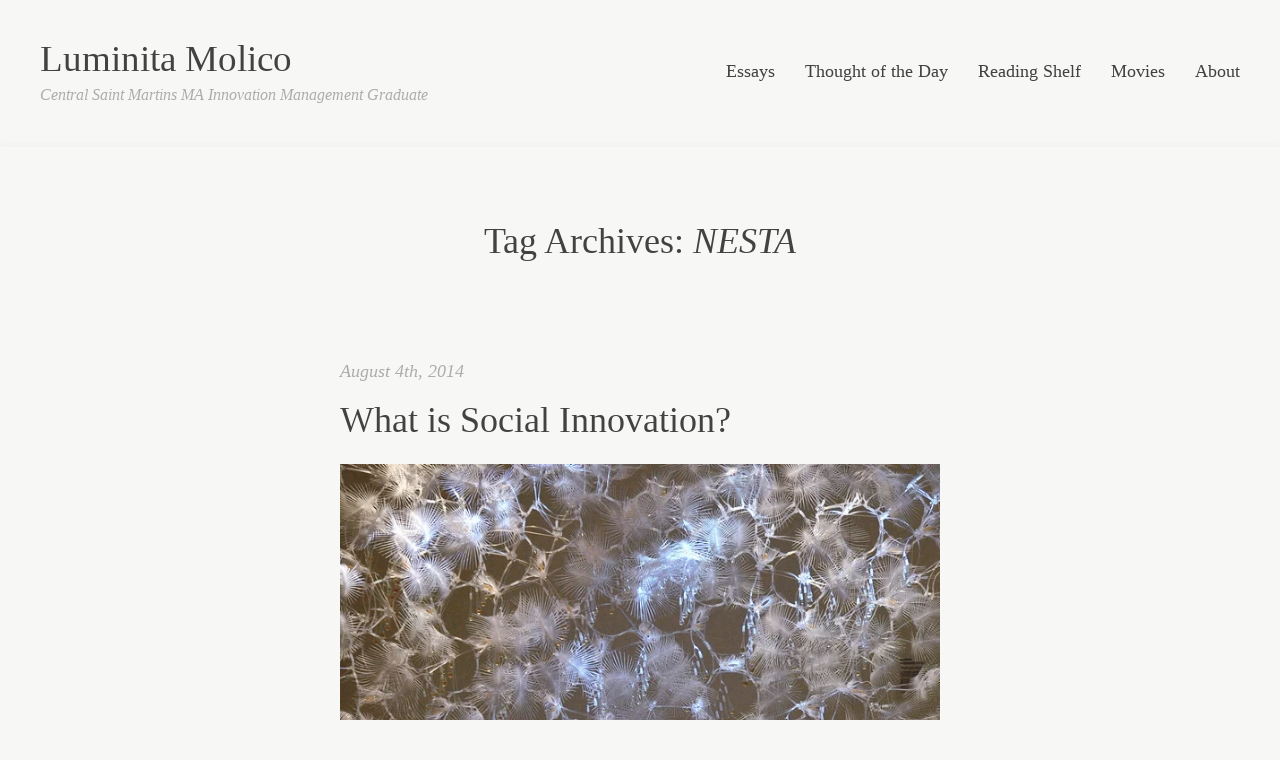

--- FILE ---
content_type: text/html; charset=UTF-8
request_url: https://luminitamolico.net/tag/nesta/
body_size: 14656
content:
<!DOCTYPE html><html lang="en-US"><head><script data-no-optimize="1">var litespeed_docref=sessionStorage.getItem("litespeed_docref");litespeed_docref&&(Object.defineProperty(document,"referrer",{get:function(){return litespeed_docref}}),sessionStorage.removeItem("litespeed_docref"));</script> <meta charset="UTF-8" /><meta name="viewport" content="width=device-width" /><title>NESTA | Luminita Molico</title><link rel="profile" href="http://gmpg.org/xfn/11" /><link rel="pingback" href="https://luminitamolico.net/xmlrpc.php" /><!--[if lt IE 9]> <script src="https://luminitamolico.net/wp-content/themes/readly/js/html5.js" type="text/javascript"></script> <![endif]--><meta name='robots' content='max-image-preview:large' /><link rel="alternate" type="application/rss+xml" title="Luminita Molico &raquo; Feed" href="https://luminitamolico.net/feed/" /><link rel="alternate" type="application/rss+xml" title="Luminita Molico &raquo; Comments Feed" href="https://luminitamolico.net/comments/feed/" /><link rel="alternate" type="application/rss+xml" title="Luminita Molico &raquo; NESTA Tag Feed" href="https://luminitamolico.net/tag/nesta/feed/" /><style id='wp-img-auto-sizes-contain-inline-css' type='text/css'>img:is([sizes=auto i],[sizes^="auto," i]){contain-intrinsic-size:3000px 1500px}
/*# sourceURL=wp-img-auto-sizes-contain-inline-css */</style><style id="litespeed-ccss">ul{box-sizing:border-box}.entry-content{counter-reset:footnotes}:root{--wp--preset--font-size--normal:16px;--wp--preset--font-size--huge:42px}:root{--wp--preset--aspect-ratio--square:1;--wp--preset--aspect-ratio--4-3:4/3;--wp--preset--aspect-ratio--3-4:3/4;--wp--preset--aspect-ratio--3-2:3/2;--wp--preset--aspect-ratio--2-3:2/3;--wp--preset--aspect-ratio--16-9:16/9;--wp--preset--aspect-ratio--9-16:9/16;--wp--preset--color--black:#000;--wp--preset--color--cyan-bluish-gray:#abb8c3;--wp--preset--color--white:#fff;--wp--preset--color--pale-pink:#f78da7;--wp--preset--color--vivid-red:#cf2e2e;--wp--preset--color--luminous-vivid-orange:#ff6900;--wp--preset--color--luminous-vivid-amber:#fcb900;--wp--preset--color--light-green-cyan:#7bdcb5;--wp--preset--color--vivid-green-cyan:#00d084;--wp--preset--color--pale-cyan-blue:#8ed1fc;--wp--preset--color--vivid-cyan-blue:#0693e3;--wp--preset--color--vivid-purple:#9b51e0;--wp--preset--gradient--vivid-cyan-blue-to-vivid-purple:linear-gradient(135deg,rgba(6,147,227,1) 0%,#9b51e0 100%);--wp--preset--gradient--light-green-cyan-to-vivid-green-cyan:linear-gradient(135deg,#7adcb4 0%,#00d082 100%);--wp--preset--gradient--luminous-vivid-amber-to-luminous-vivid-orange:linear-gradient(135deg,rgba(252,185,0,1) 0%,rgba(255,105,0,1) 100%);--wp--preset--gradient--luminous-vivid-orange-to-vivid-red:linear-gradient(135deg,rgba(255,105,0,1) 0%,#cf2e2e 100%);--wp--preset--gradient--very-light-gray-to-cyan-bluish-gray:linear-gradient(135deg,#eee 0%,#a9b8c3 100%);--wp--preset--gradient--cool-to-warm-spectrum:linear-gradient(135deg,#4aeadc 0%,#9778d1 20%,#cf2aba 40%,#ee2c82 60%,#fb6962 80%,#fef84c 100%);--wp--preset--gradient--blush-light-purple:linear-gradient(135deg,#ffceec 0%,#9896f0 100%);--wp--preset--gradient--blush-bordeaux:linear-gradient(135deg,#fecda5 0%,#fe2d2d 50%,#6b003e 100%);--wp--preset--gradient--luminous-dusk:linear-gradient(135deg,#ffcb70 0%,#c751c0 50%,#4158d0 100%);--wp--preset--gradient--pale-ocean:linear-gradient(135deg,#fff5cb 0%,#b6e3d4 50%,#33a7b5 100%);--wp--preset--gradient--electric-grass:linear-gradient(135deg,#caf880 0%,#71ce7e 100%);--wp--preset--gradient--midnight:linear-gradient(135deg,#020381 0%,#2874fc 100%);--wp--preset--font-size--small:13px;--wp--preset--font-size--medium:20px;--wp--preset--font-size--large:36px;--wp--preset--font-size--x-large:42px;--wp--preset--spacing--20:.44rem;--wp--preset--spacing--30:.67rem;--wp--preset--spacing--40:1rem;--wp--preset--spacing--50:1.5rem;--wp--preset--spacing--60:2.25rem;--wp--preset--spacing--70:3.38rem;--wp--preset--spacing--80:5.06rem;--wp--preset--shadow--natural:6px 6px 9px rgba(0,0,0,.2);--wp--preset--shadow--deep:12px 12px 50px rgba(0,0,0,.4);--wp--preset--shadow--sharp:6px 6px 0px rgba(0,0,0,.2);--wp--preset--shadow--outlined:6px 6px 0px -3px rgba(255,255,255,1),6px 6px rgba(0,0,0,1);--wp--preset--shadow--crisp:6px 6px 0px rgba(0,0,0,1)}html,body,div,span,h1,h2,p,a,ul,li,label{border:0;font-family:inherit;font-size:100%;font-style:inherit;font-weight:inherit;margin:0;outline:0;padding:0;vertical-align:baseline}html{font-size:62.5%;overflow-y:scroll;-webkit-text-size-adjust:100%;-ms-text-size-adjust:100%}body,input,#page,#masthead{background:#f7f7f5}article,header,hgroup,nav,section{display:block}ul{list-style:none}a img{border:0}body,input{color:#424242;font-family:'Libre Baskerville',Baskerville,'Book Antiqua',Georgia,Times,serif;font-size:18px;font-size:1.8rem;line-height:1.69em;-webkit-font-smoothing:antialiased}h1,h2{clear:both}p{margin-bottom:1.5em}ul{margin:0 0 1.5em 3em}ul{list-style:disc}input{font-size:100%;margin:0;outline:none;vertical-align:baseline;*vertical-align:middle}input{line-height:normal;*overflow:visible}input[type=submit]{-webkit-appearance:button}input::-moz-focus-inner{border:0;padding:0}a{text-decoration:none}#masthead a,.entry-title a{color:#424242}.entry-meta a{color:#adadae}#masthead hgroup h1 a{font-size:37px;font-size:3.7rem;line-height:1em}.assistive-text{clip:rect(1px 1px 1px 1px);clip:rect(1px,1px,1px,1px);position:absolute!important;top:0;right:0}[class*=content]:before,[class*=content]:after,[class*=site]:before,[class*=site]:after{content:'';display:table}[class*=content]:after,[class*=site]:after{clear:both}#site-navigation{display:table-cell;padding:22px 40px 0 0;vertical-align:top}#site-navigation-wrapper{float:right}#site-navigation ul{list-style:none;margin:0;padding-left:0}#site-navigation-wrapper2>div>ul>li{float:left;position:relative;margin-left:30px;line-height:1em;padding-bottom:1em}#site-navigation a{display:block}#site-navigation-wrapper2>div>ul>li>a{position:relative;padding-bottom:.3em}.menu-toggle{display:none}.entry-meta{color:#adadae;font-style:italic}.entry-header{margin-bottom:1.2em;word-wrap:break-word}.entry-header .entry-meta{margin-bottom:.6em}.page-header{padding:0 2em 2em}.entry-title,.page-title{font-size:36px;font-size:3.6rem;line-height:1.28em}.page-title{margin-bottom:1em;text-align:center}.page-title span{font-style:italic}.entry-content{word-wrap:break-word}.entry-content img{max-width:100%}.entry-content img,img[class*=align],img[class*=wp-image-]{height:auto}.entry-content img{max-width:100%;width:auto}#searchsubmit{display:none}#page{width:100%;padding:70px 0}#main{width:auto;padding:0 160px;margin:0 auto;max-width:680px}#masthead{width:100%;padding:40px 0;display:table;border-bottom:1px solid #f8f8f7;-moz-box-shadow:inset 0 -10px 10px -10px #ededeb;-webkit-box-shadow:inset 0 -10px 10px -10px #ededeb;box-shadow:inset 0 -10px 10px -10px #ededeb}#header-wrapper{display:table-row}#masthead hgroup{display:table-cell;vertical-align:top;padding:0 40px}#masthead hgroup .site-description{font-size:16px;font-size:1.6rem;line-height:1.5em;font-style:italic;color:#adadae;margin-top:3px}#content>article{padding:20px 40px}@media only screen and (max-width:999px){#masthead{display:block;padding-bottom:20px}#header-wrapper{display:table;width:100%}#masthead hgroup{display:table-row;padding:0}#hgroup-wrapper{display:table-cell;padding:0 40px}#site-navigation{display:table-row;padding:0}#site-navigation-wrapper{float:none;display:table-cell;padding:24px 40px 0 10px}#site-navigation{float:none}#main{padding:0 40px}#page{padding-bottom:35px}}@media only screen and (max-width:640px){body{font-size:18px;font-size:1.8rem;line-height:1.5em}#main{min-width:320px;padding:0;margin:0;max-width:none}#page{padding:40px 0}.entry-header .entry-meta{margin-bottom:.5em}.entry-title,.page-title{font-size:28px;font-size:2.8rem;line-height:1.22em}#masthead{padding:0}#masthead hgroup{margin-left:0;display:table-footer-group}#hgroup-wrapper{display:table-row;padding:0}#hgroup-wrapper2{display:table-cell;padding:30px 20px}#site-navigation-wrapper{display:table-row;padding:0}#site-navigation-wrapper2{display:table-cell}#site-navigation{display:table-header-group}.menu-toggle{display:block;background:#424242;padding:0 0 0 20px;color:#fff;font-style:italic;font-size:18px;font-size:1.8rem;line-height:3.25em;text-shadow:none}.menu-toggle span{float:right;padding-right:20px;font-style:normal;font-family:readly;font-size:25px;font-size:2.5rem}#site-navigation{padding:0}#site-navigation-wrapper2>div>ul{display:block;list-style:none;padding:0;margin:0;border-top:1px solid #383837;text-shadow:none;overflow:hidden;max-height:0}#site-navigation-wrapper2>div>ul>li{float:none;position:static;padding:0;margin:0;background:#424242}#site-navigation-wrapper2>div>ul>li a{display:block;padding:0 0 0 20px;color:#fff;border-bottom:1px solid #383837;font-style:italic;font-size:18px;font-size:1.8rem;line-height:2.25em}#content>article{padding:20px}}a{color:#d33}html{position:relative;min-height:100%}</style><link rel="preload" data-asynced="1" data-optimized="2" as="style" onload="this.onload=null;this.rel='stylesheet'" href="https://luminitamolico.net/wp-content/litespeed/ucss/c95c6bf67f36deb18e206225dc9019a0.css?ver=00370" /><script data-optimized="1" type="litespeed/javascript" data-src="https://luminitamolico.net/wp-content/plugins/litespeed-cache/assets/js/css_async.min.js"></script> <style id='global-styles-inline-css' type='text/css'>:root{--wp--preset--aspect-ratio--square: 1;--wp--preset--aspect-ratio--4-3: 4/3;--wp--preset--aspect-ratio--3-4: 3/4;--wp--preset--aspect-ratio--3-2: 3/2;--wp--preset--aspect-ratio--2-3: 2/3;--wp--preset--aspect-ratio--16-9: 16/9;--wp--preset--aspect-ratio--9-16: 9/16;--wp--preset--color--black: #000000;--wp--preset--color--cyan-bluish-gray: #abb8c3;--wp--preset--color--white: #ffffff;--wp--preset--color--pale-pink: #f78da7;--wp--preset--color--vivid-red: #cf2e2e;--wp--preset--color--luminous-vivid-orange: #ff6900;--wp--preset--color--luminous-vivid-amber: #fcb900;--wp--preset--color--light-green-cyan: #7bdcb5;--wp--preset--color--vivid-green-cyan: #00d084;--wp--preset--color--pale-cyan-blue: #8ed1fc;--wp--preset--color--vivid-cyan-blue: #0693e3;--wp--preset--color--vivid-purple: #9b51e0;--wp--preset--gradient--vivid-cyan-blue-to-vivid-purple: linear-gradient(135deg,rgb(6,147,227) 0%,rgb(155,81,224) 100%);--wp--preset--gradient--light-green-cyan-to-vivid-green-cyan: linear-gradient(135deg,rgb(122,220,180) 0%,rgb(0,208,130) 100%);--wp--preset--gradient--luminous-vivid-amber-to-luminous-vivid-orange: linear-gradient(135deg,rgb(252,185,0) 0%,rgb(255,105,0) 100%);--wp--preset--gradient--luminous-vivid-orange-to-vivid-red: linear-gradient(135deg,rgb(255,105,0) 0%,rgb(207,46,46) 100%);--wp--preset--gradient--very-light-gray-to-cyan-bluish-gray: linear-gradient(135deg,rgb(238,238,238) 0%,rgb(169,184,195) 100%);--wp--preset--gradient--cool-to-warm-spectrum: linear-gradient(135deg,rgb(74,234,220) 0%,rgb(151,120,209) 20%,rgb(207,42,186) 40%,rgb(238,44,130) 60%,rgb(251,105,98) 80%,rgb(254,248,76) 100%);--wp--preset--gradient--blush-light-purple: linear-gradient(135deg,rgb(255,206,236) 0%,rgb(152,150,240) 100%);--wp--preset--gradient--blush-bordeaux: linear-gradient(135deg,rgb(254,205,165) 0%,rgb(254,45,45) 50%,rgb(107,0,62) 100%);--wp--preset--gradient--luminous-dusk: linear-gradient(135deg,rgb(255,203,112) 0%,rgb(199,81,192) 50%,rgb(65,88,208) 100%);--wp--preset--gradient--pale-ocean: linear-gradient(135deg,rgb(255,245,203) 0%,rgb(182,227,212) 50%,rgb(51,167,181) 100%);--wp--preset--gradient--electric-grass: linear-gradient(135deg,rgb(202,248,128) 0%,rgb(113,206,126) 100%);--wp--preset--gradient--midnight: linear-gradient(135deg,rgb(2,3,129) 0%,rgb(40,116,252) 100%);--wp--preset--font-size--small: 13px;--wp--preset--font-size--medium: 20px;--wp--preset--font-size--large: 36px;--wp--preset--font-size--x-large: 42px;--wp--preset--spacing--20: 0.44rem;--wp--preset--spacing--30: 0.67rem;--wp--preset--spacing--40: 1rem;--wp--preset--spacing--50: 1.5rem;--wp--preset--spacing--60: 2.25rem;--wp--preset--spacing--70: 3.38rem;--wp--preset--spacing--80: 5.06rem;--wp--preset--shadow--natural: 6px 6px 9px rgba(0, 0, 0, 0.2);--wp--preset--shadow--deep: 12px 12px 50px rgba(0, 0, 0, 0.4);--wp--preset--shadow--sharp: 6px 6px 0px rgba(0, 0, 0, 0.2);--wp--preset--shadow--outlined: 6px 6px 0px -3px rgb(255, 255, 255), 6px 6px rgb(0, 0, 0);--wp--preset--shadow--crisp: 6px 6px 0px rgb(0, 0, 0);}:where(.is-layout-flex){gap: 0.5em;}:where(.is-layout-grid){gap: 0.5em;}body .is-layout-flex{display: flex;}.is-layout-flex{flex-wrap: wrap;align-items: center;}.is-layout-flex > :is(*, div){margin: 0;}body .is-layout-grid{display: grid;}.is-layout-grid > :is(*, div){margin: 0;}:where(.wp-block-columns.is-layout-flex){gap: 2em;}:where(.wp-block-columns.is-layout-grid){gap: 2em;}:where(.wp-block-post-template.is-layout-flex){gap: 1.25em;}:where(.wp-block-post-template.is-layout-grid){gap: 1.25em;}.has-black-color{color: var(--wp--preset--color--black) !important;}.has-cyan-bluish-gray-color{color: var(--wp--preset--color--cyan-bluish-gray) !important;}.has-white-color{color: var(--wp--preset--color--white) !important;}.has-pale-pink-color{color: var(--wp--preset--color--pale-pink) !important;}.has-vivid-red-color{color: var(--wp--preset--color--vivid-red) !important;}.has-luminous-vivid-orange-color{color: var(--wp--preset--color--luminous-vivid-orange) !important;}.has-luminous-vivid-amber-color{color: var(--wp--preset--color--luminous-vivid-amber) !important;}.has-light-green-cyan-color{color: var(--wp--preset--color--light-green-cyan) !important;}.has-vivid-green-cyan-color{color: var(--wp--preset--color--vivid-green-cyan) !important;}.has-pale-cyan-blue-color{color: var(--wp--preset--color--pale-cyan-blue) !important;}.has-vivid-cyan-blue-color{color: var(--wp--preset--color--vivid-cyan-blue) !important;}.has-vivid-purple-color{color: var(--wp--preset--color--vivid-purple) !important;}.has-black-background-color{background-color: var(--wp--preset--color--black) !important;}.has-cyan-bluish-gray-background-color{background-color: var(--wp--preset--color--cyan-bluish-gray) !important;}.has-white-background-color{background-color: var(--wp--preset--color--white) !important;}.has-pale-pink-background-color{background-color: var(--wp--preset--color--pale-pink) !important;}.has-vivid-red-background-color{background-color: var(--wp--preset--color--vivid-red) !important;}.has-luminous-vivid-orange-background-color{background-color: var(--wp--preset--color--luminous-vivid-orange) !important;}.has-luminous-vivid-amber-background-color{background-color: var(--wp--preset--color--luminous-vivid-amber) !important;}.has-light-green-cyan-background-color{background-color: var(--wp--preset--color--light-green-cyan) !important;}.has-vivid-green-cyan-background-color{background-color: var(--wp--preset--color--vivid-green-cyan) !important;}.has-pale-cyan-blue-background-color{background-color: var(--wp--preset--color--pale-cyan-blue) !important;}.has-vivid-cyan-blue-background-color{background-color: var(--wp--preset--color--vivid-cyan-blue) !important;}.has-vivid-purple-background-color{background-color: var(--wp--preset--color--vivid-purple) !important;}.has-black-border-color{border-color: var(--wp--preset--color--black) !important;}.has-cyan-bluish-gray-border-color{border-color: var(--wp--preset--color--cyan-bluish-gray) !important;}.has-white-border-color{border-color: var(--wp--preset--color--white) !important;}.has-pale-pink-border-color{border-color: var(--wp--preset--color--pale-pink) !important;}.has-vivid-red-border-color{border-color: var(--wp--preset--color--vivid-red) !important;}.has-luminous-vivid-orange-border-color{border-color: var(--wp--preset--color--luminous-vivid-orange) !important;}.has-luminous-vivid-amber-border-color{border-color: var(--wp--preset--color--luminous-vivid-amber) !important;}.has-light-green-cyan-border-color{border-color: var(--wp--preset--color--light-green-cyan) !important;}.has-vivid-green-cyan-border-color{border-color: var(--wp--preset--color--vivid-green-cyan) !important;}.has-pale-cyan-blue-border-color{border-color: var(--wp--preset--color--pale-cyan-blue) !important;}.has-vivid-cyan-blue-border-color{border-color: var(--wp--preset--color--vivid-cyan-blue) !important;}.has-vivid-purple-border-color{border-color: var(--wp--preset--color--vivid-purple) !important;}.has-vivid-cyan-blue-to-vivid-purple-gradient-background{background: var(--wp--preset--gradient--vivid-cyan-blue-to-vivid-purple) !important;}.has-light-green-cyan-to-vivid-green-cyan-gradient-background{background: var(--wp--preset--gradient--light-green-cyan-to-vivid-green-cyan) !important;}.has-luminous-vivid-amber-to-luminous-vivid-orange-gradient-background{background: var(--wp--preset--gradient--luminous-vivid-amber-to-luminous-vivid-orange) !important;}.has-luminous-vivid-orange-to-vivid-red-gradient-background{background: var(--wp--preset--gradient--luminous-vivid-orange-to-vivid-red) !important;}.has-very-light-gray-to-cyan-bluish-gray-gradient-background{background: var(--wp--preset--gradient--very-light-gray-to-cyan-bluish-gray) !important;}.has-cool-to-warm-spectrum-gradient-background{background: var(--wp--preset--gradient--cool-to-warm-spectrum) !important;}.has-blush-light-purple-gradient-background{background: var(--wp--preset--gradient--blush-light-purple) !important;}.has-blush-bordeaux-gradient-background{background: var(--wp--preset--gradient--blush-bordeaux) !important;}.has-luminous-dusk-gradient-background{background: var(--wp--preset--gradient--luminous-dusk) !important;}.has-pale-ocean-gradient-background{background: var(--wp--preset--gradient--pale-ocean) !important;}.has-electric-grass-gradient-background{background: var(--wp--preset--gradient--electric-grass) !important;}.has-midnight-gradient-background{background: var(--wp--preset--gradient--midnight) !important;}.has-small-font-size{font-size: var(--wp--preset--font-size--small) !important;}.has-medium-font-size{font-size: var(--wp--preset--font-size--medium) !important;}.has-large-font-size{font-size: var(--wp--preset--font-size--large) !important;}.has-x-large-font-size{font-size: var(--wp--preset--font-size--x-large) !important;}
/*# sourceURL=global-styles-inline-css */</style><style id='classic-theme-styles-inline-css' type='text/css'>/*! This file is auto-generated */
.wp-block-button__link{color:#fff;background-color:#32373c;border-radius:9999px;box-shadow:none;text-decoration:none;padding:calc(.667em + 2px) calc(1.333em + 2px);font-size:1.125em}.wp-block-file__button{background:#32373c;color:#fff;text-decoration:none}
/*# sourceURL=/wp-includes/css/classic-themes.min.css */</style><style id='readly-style-inline-css' type='text/css'>.gallery .gallery-item {
	max-width: 150px;
}
/*# sourceURL=readly-style-inline-css */</style> <script type="litespeed/javascript" data-src="https://luminitamolico.net/wp-includes/js/jquery/jquery.min.js" id="jquery-core-js"></script> <link rel="https://api.w.org/" href="https://luminitamolico.net/wp-json/" /><link rel="alternate" title="JSON" type="application/json" href="https://luminitamolico.net/wp-json/wp/v2/tags/51" /><link rel="EditURI" type="application/rsd+xml" title="RSD" href="https://luminitamolico.net/xmlrpc.php?rsd" /><meta name="generator" content="WordPress 6.9" />
 <script>var sc_project=9743700;
			var sc_security="e8c1f9e1";
			var sc_invisible=1;</script> <script type="text/javascript" src="https://www.statcounter.com/counter/counter.js" async></script> <noscript><div class="statcounter"><a title="web analytics" href="https://statcounter.com/"><img class="statcounter" src="https://c.statcounter.com/9743700/0/e8c1f9e1/1/" alt="web analytics" /></a></div></noscript>
<style type="text/css" id="custom-background-css">a {
	color: #dd3333;
}
.entry-content a {
	-webkit-transition: border-bottom-color 0.2s linear;
	-moz-transition: border-bottom-color 0.2s linear;
	-o-transition: border-bottom-color 0.2s linear;
	transition: border-bottom-color 0.2s linear;
}
.entry-content a:hover {
	border-bottom-color: #dd3333;
}
#masthead .site-title a, #site-navigation a, .sub-menu a, #nav-below a, .entry-title a, #image-navigation a {
	-webkit-transition: color 0.2s linear;
	-moz-transition: color 0.2s linear;
	-o-transition: color 0.2s linear;
	transition: color 0.2s linear;
}
#masthead .site-title a:hover, #nav-below a:hover, .entry-title a:hover, #image-navigation a:hover {
	color: #dd3333;
}
#s, #commentform input[type="text"], #commentform textarea, .password_protected, #social a, a.more-link {
	-webkit-transition: background-color 0.2s linear;
	-moz-transition: background-color 0.2s linear;
	-o-transition: background-color 0.2s linear;
	transition: background-color 0.2s linear;
}
a.more-link span {
	-webkit-transition: border-left-color 0.2s linear;
	-moz-transition: border-left-color 0.2s linear;
	-o-transition: border-left-color 0.2s linear;
	transition: border-left-color 0.2s linear;
}
#s:focus, #commentform input[type="text"]:focus, #commentform textarea:focus, .password_protected:focus {
	background-color: #fff;
}
#social a:hover {
	background-color: #dd3333;
}
a.more-link:hover {
	background-color: #dd3333;
}
a.more-link:hover span {
	border-left-color: #dd3333;
}
.entry-meta a, footer .site-info a, #comments a, .link_post_p a {
	-webkit-transition: color 0.2s linear, border-bottom-color 0.2s linear;
	-moz-transition: color 0.2s linear, border-bottom-color 0.2s linear;
	-o-transition: color 0.2s linear, border-bottom-color 0.2s linear;
	transition: color 0.2s linear, border-bottom-color 0.2s linear;
}
.entry-meta a:hover, footer .site-info a:hover, #comments a:hover, #comments a#cancel-comment-reply-link:hover, .link_post_p a:hover {
	color: #dd3333;
	border-bottom-color: #dd3333;
}
@media only screen and (min-width : 641px) {
	#site-navigation a:hover, .sub-menu a:hover {
		color: #dd3333;
	}
}
html {
	position: relative;
	min-height: 100%;
}
.hentry .mejs-controls .mejs-time-rail .mejs-time-current {
	background: #dd3333;
}</style> <script type="text/javascript">var hover_color = "#dd3333";</script><style type="text/css">.recentcomments a{display:inline !important;padding:0 !important;margin:0 !important;}</style></head><body class="archive tag tag-nesta tag-51 wp-theme-readly"><header id="masthead" class="site-header" role="banner"><div id="header-wrapper"><hgroup><div id="hgroup-wrapper"><div id="hgroup-wrapper2"><h1 class="site-title"><a href="https://luminitamolico.net/" title="Luminita Molico" rel="home">Luminita Molico</a></h1><h2 class="site-description">Central Saint Martins MA Innovation Management Graduate</h2></div></div></hgroup><nav id="site-navigation" class="navigation-main" role="navigation"><div id="site-navigation-wrapper"><div id="site-navigation-wrapper2"><h1 class="menu-toggle">Menu<span>m</span></h1><div class="assistive-text skip-link"><a href="#content" title="Skip to content">Skip to content</a></div><div class="menu-menu-1-container"><ul id="menu-menu-1" class="menu"><li id="menu-item-54" class="menu-item menu-item-type-taxonomy menu-item-object-category menu-item-54"><a href="https://luminitamolico.net/category/essays/">Essays</a></li><li id="menu-item-184" class="menu-item menu-item-type-taxonomy menu-item-object-category menu-item-184"><a href="https://luminitamolico.net/category/thought-of-the-day/">Thought of the Day</a></li><li id="menu-item-135" class="menu-item menu-item-type-post_type menu-item-object-page menu-item-135"><a href="https://luminitamolico.net/reading-shelf/">Reading Shelf</a></li><li id="menu-item-72" class="menu-item menu-item-type-taxonomy menu-item-object-category menu-item-72"><a href="https://luminitamolico.net/category/movies/">Movies</a></li><li id="menu-item-28" class="menu-item menu-item-type-post_type menu-item-object-page menu-item-28"><a href="https://luminitamolico.net/about/">About</a></li></ul></div></div></div></nav></div></header><div id="page" class="hfeed site"><div id="main" class="site-main"><section id="primary" class="content-area"><div id="content" class="site-content" role="main"><header class="page-header"><h1 class="page-title">
Tag Archives: <span>NESTA</span></h1></header><article id="post-185" class="post-185 post type-post status-publish format-standard hentry category-essays tag-inequality tag-innovation-management tag-nesta tag-social-fragmentation tag-social-innovation tag-wicked-problems"><header class="entry-header"><div class="entry-meta">
<a href="https://luminitamolico.net/what_is_socialinnovation/" title="10:30 am" rel="bookmark"><time class="entry-date" datetime="August 4th, 2014">August 4th, 2014</time></a></div><h1 class="entry-title">
<a href="https://luminitamolico.net/what_is_socialinnovation/" title="Permalink to What is Social Innovation?" rel="bookmark">What is Social Innovation?</a></h1></header><div class="entry-content"><div id="attachment_193" style="width: 680px" class="wp-caption aligncenter"><a href="http://luminitamolico.net/wp-content/uploads/2014/08/Screen-shot-2013-05-28-at-10.19.51-PM.png"><img data-lazyloaded="1" src="[data-uri]" fetchpriority="high" decoding="async" aria-describedby="caption-attachment-193" class="size-full wp-image-193" data-src="http://luminitamolico.net/wp-content/uploads/2014/08/Screen-shot-2013-05-28-at-10.19.51-PM.png.webp" alt="Cloud Brocade by Philip Beesley Arhitect Inc.—http://philipbeesleyarchitect.com/sculptures/1114-1214_Cloud-Brocade/index.php " width="670" height="437" data-srcset="https://luminitamolico.net/wp-content/uploads/2014/08/Screen-shot-2013-05-28-at-10.19.51-PM.png.webp 670w, https://luminitamolico.net/wp-content/uploads/2014/08/Screen-shot-2013-05-28-at-10.19.51-PM-300x195.png.webp 300w" data-sizes="(max-width: 670px) 100vw, 670px" /></a><p id="caption-attachment-193" class="wp-caption-text">Cloud Brocade by Philip Beesley Arhitect Inc.—http://philipbeesleyarchitect.com/sculptures/1114-1214_Cloud-Brocade/index.php</p></div><p><em>This is an excerpt from the &#8216;Self-Positioning Essay&#8217; written in May-June 2014 for <a title="CSM" href="http://www.arts.ac.uk/csm/" target="_blank">Central Saint Martins</a>, <a title="MAIM" href="http://mainnovationmanagement.co.uk/" target="_blank">MA Innovation Management course</a>.</em></p><p>According to Nicholls &amp; Murdock (2012 p. 35) there are various definitions for social innovation in the literature review, including <a title="Stanford University" href="http://www.stanford.edu/" target="_blank">Stanford University</a> (Phills Jr., Deiglmeier &amp; Miller, 2008), <a title="OECD" href="http://www.oecd.org/" target="_blank">OECD</a> and <a title="NESTA" href="http://www.nesta.org.uk/" target="_blank">NESTA</a> (Bacon et al., January 2008) most of them describing it as a field related to ideas, products, services, for the public good.</p><p> <a href="https://luminitamolico.net/what_is_socialinnovation/#more-185" class="more-link">Read More<span></span></a></p></div><div class="article-separator">j j j</div></article></div></section><div id="secondary" class="widget-area" role="complementary"><aside id="search" class="widget widget_search"><form method="get" id="searchform" class="searchform" action="https://luminitamolico.net/" role="search">
<label for="s" class="assistive-text">Search</label>
<input type="search" class="field" name="s" value="" id="s" placeholder="Search &hellip;" />
<input type="submit" class="submit" id="searchsubmit" value="Search" /></form></aside></div></div></div><footer id="colophon" class="site-footer" role="contentinfo"><div id="footer-wrapper"><div class="site-info"><div id="site-info-wrapper"><div id="site-info-wrapper2">
&#169; Copyright 2014 <a href="https://luminitamolico.net/">Luminita Molico</a>. Powered By <a href="http://wordpress.org/" title="A Semantic Personal Publishing Platform" rel="generator">WordPress</a>.
<br />
Designed & Crafted by <a href="http://wpshower.com/">Wpshower</a>.</div></div></div></div></footer> <script type="speculationrules">{"prefetch":[{"source":"document","where":{"and":[{"href_matches":"/*"},{"not":{"href_matches":["/wp-*.php","/wp-admin/*","/wp-content/uploads/*","/wp-content/*","/wp-content/plugins/*","/wp-content/themes/readly/*","/*\\?(.+)"]}},{"not":{"selector_matches":"a[rel~=\"nofollow\"]"}},{"not":{"selector_matches":".no-prefetch, .no-prefetch a"}}]},"eagerness":"conservative"}]}</script> <script id="mediaelement-core-js-before" type="litespeed/javascript">var mejsL10n={"language":"en","strings":{"mejs.download-file":"Download File","mejs.install-flash":"You are using a browser that does not have Flash player enabled or installed. Please turn on your Flash player plugin or download the latest version from https://get.adobe.com/flashplayer/","mejs.fullscreen":"Fullscreen","mejs.play":"Play","mejs.pause":"Pause","mejs.time-slider":"Time Slider","mejs.time-help-text":"Use Left/Right Arrow keys to advance one second, Up/Down arrows to advance ten seconds.","mejs.live-broadcast":"Live Broadcast","mejs.volume-help-text":"Use Up/Down Arrow keys to increase or decrease volume.","mejs.unmute":"Unmute","mejs.mute":"Mute","mejs.volume-slider":"Volume Slider","mejs.video-player":"Video Player","mejs.audio-player":"Audio Player","mejs.captions-subtitles":"Captions/Subtitles","mejs.captions-chapters":"Chapters","mejs.none":"None","mejs.afrikaans":"Afrikaans","mejs.albanian":"Albanian","mejs.arabic":"Arabic","mejs.belarusian":"Belarusian","mejs.bulgarian":"Bulgarian","mejs.catalan":"Catalan","mejs.chinese":"Chinese","mejs.chinese-simplified":"Chinese (Simplified)","mejs.chinese-traditional":"Chinese (Traditional)","mejs.croatian":"Croatian","mejs.czech":"Czech","mejs.danish":"Danish","mejs.dutch":"Dutch","mejs.english":"English","mejs.estonian":"Estonian","mejs.filipino":"Filipino","mejs.finnish":"Finnish","mejs.french":"French","mejs.galician":"Galician","mejs.german":"German","mejs.greek":"Greek","mejs.haitian-creole":"Haitian Creole","mejs.hebrew":"Hebrew","mejs.hindi":"Hindi","mejs.hungarian":"Hungarian","mejs.icelandic":"Icelandic","mejs.indonesian":"Indonesian","mejs.irish":"Irish","mejs.italian":"Italian","mejs.japanese":"Japanese","mejs.korean":"Korean","mejs.latvian":"Latvian","mejs.lithuanian":"Lithuanian","mejs.macedonian":"Macedonian","mejs.malay":"Malay","mejs.maltese":"Maltese","mejs.norwegian":"Norwegian","mejs.persian":"Persian","mejs.polish":"Polish","mejs.portuguese":"Portuguese","mejs.romanian":"Romanian","mejs.russian":"Russian","mejs.serbian":"Serbian","mejs.slovak":"Slovak","mejs.slovenian":"Slovenian","mejs.spanish":"Spanish","mejs.swahili":"Swahili","mejs.swedish":"Swedish","mejs.tagalog":"Tagalog","mejs.thai":"Thai","mejs.turkish":"Turkish","mejs.ukrainian":"Ukrainian","mejs.vietnamese":"Vietnamese","mejs.welsh":"Welsh","mejs.yiddish":"Yiddish"}}</script> <script id="mediaelement-js-extra" type="litespeed/javascript">var _wpmejsSettings={"pluginPath":"/wp-includes/js/mediaelement/","classPrefix":"mejs-","stretching":"responsive","audioShortcodeLibrary":"mediaelement","videoShortcodeLibrary":"mediaelement"}</script> <script data-no-optimize="1">window.lazyLoadOptions=Object.assign({},{threshold:300},window.lazyLoadOptions||{});!function(t,e){"object"==typeof exports&&"undefined"!=typeof module?module.exports=e():"function"==typeof define&&define.amd?define(e):(t="undefined"!=typeof globalThis?globalThis:t||self).LazyLoad=e()}(this,function(){"use strict";function e(){return(e=Object.assign||function(t){for(var e=1;e<arguments.length;e++){var n,a=arguments[e];for(n in a)Object.prototype.hasOwnProperty.call(a,n)&&(t[n]=a[n])}return t}).apply(this,arguments)}function o(t){return e({},at,t)}function l(t,e){return t.getAttribute(gt+e)}function c(t){return l(t,vt)}function s(t,e){return function(t,e,n){e=gt+e;null!==n?t.setAttribute(e,n):t.removeAttribute(e)}(t,vt,e)}function i(t){return s(t,null),0}function r(t){return null===c(t)}function u(t){return c(t)===_t}function d(t,e,n,a){t&&(void 0===a?void 0===n?t(e):t(e,n):t(e,n,a))}function f(t,e){et?t.classList.add(e):t.className+=(t.className?" ":"")+e}function _(t,e){et?t.classList.remove(e):t.className=t.className.replace(new RegExp("(^|\\s+)"+e+"(\\s+|$)")," ").replace(/^\s+/,"").replace(/\s+$/,"")}function g(t){return t.llTempImage}function v(t,e){!e||(e=e._observer)&&e.unobserve(t)}function b(t,e){t&&(t.loadingCount+=e)}function p(t,e){t&&(t.toLoadCount=e)}function n(t){for(var e,n=[],a=0;e=t.children[a];a+=1)"SOURCE"===e.tagName&&n.push(e);return n}function h(t,e){(t=t.parentNode)&&"PICTURE"===t.tagName&&n(t).forEach(e)}function a(t,e){n(t).forEach(e)}function m(t){return!!t[lt]}function E(t){return t[lt]}function I(t){return delete t[lt]}function y(e,t){var n;m(e)||(n={},t.forEach(function(t){n[t]=e.getAttribute(t)}),e[lt]=n)}function L(a,t){var o;m(a)&&(o=E(a),t.forEach(function(t){var e,n;e=a,(t=o[n=t])?e.setAttribute(n,t):e.removeAttribute(n)}))}function k(t,e,n){f(t,e.class_loading),s(t,st),n&&(b(n,1),d(e.callback_loading,t,n))}function A(t,e,n){n&&t.setAttribute(e,n)}function O(t,e){A(t,rt,l(t,e.data_sizes)),A(t,it,l(t,e.data_srcset)),A(t,ot,l(t,e.data_src))}function w(t,e,n){var a=l(t,e.data_bg_multi),o=l(t,e.data_bg_multi_hidpi);(a=nt&&o?o:a)&&(t.style.backgroundImage=a,n=n,f(t=t,(e=e).class_applied),s(t,dt),n&&(e.unobserve_completed&&v(t,e),d(e.callback_applied,t,n)))}function x(t,e){!e||0<e.loadingCount||0<e.toLoadCount||d(t.callback_finish,e)}function M(t,e,n){t.addEventListener(e,n),t.llEvLisnrs[e]=n}function N(t){return!!t.llEvLisnrs}function z(t){if(N(t)){var e,n,a=t.llEvLisnrs;for(e in a){var o=a[e];n=e,o=o,t.removeEventListener(n,o)}delete t.llEvLisnrs}}function C(t,e,n){var a;delete t.llTempImage,b(n,-1),(a=n)&&--a.toLoadCount,_(t,e.class_loading),e.unobserve_completed&&v(t,n)}function R(i,r,c){var l=g(i)||i;N(l)||function(t,e,n){N(t)||(t.llEvLisnrs={});var a="VIDEO"===t.tagName?"loadeddata":"load";M(t,a,e),M(t,"error",n)}(l,function(t){var e,n,a,o;n=r,a=c,o=u(e=i),C(e,n,a),f(e,n.class_loaded),s(e,ut),d(n.callback_loaded,e,a),o||x(n,a),z(l)},function(t){var e,n,a,o;n=r,a=c,o=u(e=i),C(e,n,a),f(e,n.class_error),s(e,ft),d(n.callback_error,e,a),o||x(n,a),z(l)})}function T(t,e,n){var a,o,i,r,c;t.llTempImage=document.createElement("IMG"),R(t,e,n),m(c=t)||(c[lt]={backgroundImage:c.style.backgroundImage}),i=n,r=l(a=t,(o=e).data_bg),c=l(a,o.data_bg_hidpi),(r=nt&&c?c:r)&&(a.style.backgroundImage='url("'.concat(r,'")'),g(a).setAttribute(ot,r),k(a,o,i)),w(t,e,n)}function G(t,e,n){var a;R(t,e,n),a=e,e=n,(t=Et[(n=t).tagName])&&(t(n,a),k(n,a,e))}function D(t,e,n){var a;a=t,(-1<It.indexOf(a.tagName)?G:T)(t,e,n)}function S(t,e,n){var a;t.setAttribute("loading","lazy"),R(t,e,n),a=e,(e=Et[(n=t).tagName])&&e(n,a),s(t,_t)}function V(t){t.removeAttribute(ot),t.removeAttribute(it),t.removeAttribute(rt)}function j(t){h(t,function(t){L(t,mt)}),L(t,mt)}function F(t){var e;(e=yt[t.tagName])?e(t):m(e=t)&&(t=E(e),e.style.backgroundImage=t.backgroundImage)}function P(t,e){var n;F(t),n=e,r(e=t)||u(e)||(_(e,n.class_entered),_(e,n.class_exited),_(e,n.class_applied),_(e,n.class_loading),_(e,n.class_loaded),_(e,n.class_error)),i(t),I(t)}function U(t,e,n,a){var o;n.cancel_on_exit&&(c(t)!==st||"IMG"===t.tagName&&(z(t),h(o=t,function(t){V(t)}),V(o),j(t),_(t,n.class_loading),b(a,-1),i(t),d(n.callback_cancel,t,e,a)))}function $(t,e,n,a){var o,i,r=(i=t,0<=bt.indexOf(c(i)));s(t,"entered"),f(t,n.class_entered),_(t,n.class_exited),o=t,i=a,n.unobserve_entered&&v(o,i),d(n.callback_enter,t,e,a),r||D(t,n,a)}function q(t){return t.use_native&&"loading"in HTMLImageElement.prototype}function H(t,o,i){t.forEach(function(t){return(a=t).isIntersecting||0<a.intersectionRatio?$(t.target,t,o,i):(e=t.target,n=t,a=o,t=i,void(r(e)||(f(e,a.class_exited),U(e,n,a,t),d(a.callback_exit,e,n,t))));var e,n,a})}function B(e,n){var t;tt&&!q(e)&&(n._observer=new IntersectionObserver(function(t){H(t,e,n)},{root:(t=e).container===document?null:t.container,rootMargin:t.thresholds||t.threshold+"px"}))}function J(t){return Array.prototype.slice.call(t)}function K(t){return t.container.querySelectorAll(t.elements_selector)}function Q(t){return c(t)===ft}function W(t,e){return e=t||K(e),J(e).filter(r)}function X(e,t){var n;(n=K(e),J(n).filter(Q)).forEach(function(t){_(t,e.class_error),i(t)}),t.update()}function t(t,e){var n,a,t=o(t);this._settings=t,this.loadingCount=0,B(t,this),n=t,a=this,Y&&window.addEventListener("online",function(){X(n,a)}),this.update(e)}var Y="undefined"!=typeof window,Z=Y&&!("onscroll"in window)||"undefined"!=typeof navigator&&/(gle|ing|ro)bot|crawl|spider/i.test(navigator.userAgent),tt=Y&&"IntersectionObserver"in window,et=Y&&"classList"in document.createElement("p"),nt=Y&&1<window.devicePixelRatio,at={elements_selector:".lazy",container:Z||Y?document:null,threshold:300,thresholds:null,data_src:"src",data_srcset:"srcset",data_sizes:"sizes",data_bg:"bg",data_bg_hidpi:"bg-hidpi",data_bg_multi:"bg-multi",data_bg_multi_hidpi:"bg-multi-hidpi",data_poster:"poster",class_applied:"applied",class_loading:"litespeed-loading",class_loaded:"litespeed-loaded",class_error:"error",class_entered:"entered",class_exited:"exited",unobserve_completed:!0,unobserve_entered:!1,cancel_on_exit:!0,callback_enter:null,callback_exit:null,callback_applied:null,callback_loading:null,callback_loaded:null,callback_error:null,callback_finish:null,callback_cancel:null,use_native:!1},ot="src",it="srcset",rt="sizes",ct="poster",lt="llOriginalAttrs",st="loading",ut="loaded",dt="applied",ft="error",_t="native",gt="data-",vt="ll-status",bt=[st,ut,dt,ft],pt=[ot],ht=[ot,ct],mt=[ot,it,rt],Et={IMG:function(t,e){h(t,function(t){y(t,mt),O(t,e)}),y(t,mt),O(t,e)},IFRAME:function(t,e){y(t,pt),A(t,ot,l(t,e.data_src))},VIDEO:function(t,e){a(t,function(t){y(t,pt),A(t,ot,l(t,e.data_src))}),y(t,ht),A(t,ct,l(t,e.data_poster)),A(t,ot,l(t,e.data_src)),t.load()}},It=["IMG","IFRAME","VIDEO"],yt={IMG:j,IFRAME:function(t){L(t,pt)},VIDEO:function(t){a(t,function(t){L(t,pt)}),L(t,ht),t.load()}},Lt=["IMG","IFRAME","VIDEO"];return t.prototype={update:function(t){var e,n,a,o=this._settings,i=W(t,o);{if(p(this,i.length),!Z&&tt)return q(o)?(e=o,n=this,i.forEach(function(t){-1!==Lt.indexOf(t.tagName)&&S(t,e,n)}),void p(n,0)):(t=this._observer,o=i,t.disconnect(),a=t,void o.forEach(function(t){a.observe(t)}));this.loadAll(i)}},destroy:function(){this._observer&&this._observer.disconnect(),K(this._settings).forEach(function(t){I(t)}),delete this._observer,delete this._settings,delete this.loadingCount,delete this.toLoadCount},loadAll:function(t){var e=this,n=this._settings;W(t,n).forEach(function(t){v(t,e),D(t,n,e)})},restoreAll:function(){var e=this._settings;K(e).forEach(function(t){P(t,e)})}},t.load=function(t,e){e=o(e);D(t,e)},t.resetStatus=function(t){i(t)},t}),function(t,e){"use strict";function n(){e.body.classList.add("litespeed_lazyloaded")}function a(){console.log("[LiteSpeed] Start Lazy Load"),o=new LazyLoad(Object.assign({},t.lazyLoadOptions||{},{elements_selector:"[data-lazyloaded]",callback_finish:n})),i=function(){o.update()},t.MutationObserver&&new MutationObserver(i).observe(e.documentElement,{childList:!0,subtree:!0,attributes:!0})}var o,i;t.addEventListener?t.addEventListener("load",a,!1):t.attachEvent("onload",a)}(window,document);</script><script data-no-optimize="1">window.litespeed_ui_events=window.litespeed_ui_events||["mouseover","click","keydown","wheel","touchmove","touchstart"];var urlCreator=window.URL||window.webkitURL;function litespeed_load_delayed_js_force(){console.log("[LiteSpeed] Start Load JS Delayed"),litespeed_ui_events.forEach(e=>{window.removeEventListener(e,litespeed_load_delayed_js_force,{passive:!0})}),document.querySelectorAll("iframe[data-litespeed-src]").forEach(e=>{e.setAttribute("src",e.getAttribute("data-litespeed-src"))}),"loading"==document.readyState?window.addEventListener("DOMContentLoaded",litespeed_load_delayed_js):litespeed_load_delayed_js()}litespeed_ui_events.forEach(e=>{window.addEventListener(e,litespeed_load_delayed_js_force,{passive:!0})});async function litespeed_load_delayed_js(){let t=[];for(var d in document.querySelectorAll('script[type="litespeed/javascript"]').forEach(e=>{t.push(e)}),t)await new Promise(e=>litespeed_load_one(t[d],e));document.dispatchEvent(new Event("DOMContentLiteSpeedLoaded")),window.dispatchEvent(new Event("DOMContentLiteSpeedLoaded"))}function litespeed_load_one(t,e){console.log("[LiteSpeed] Load ",t);var d=document.createElement("script");d.addEventListener("load",e),d.addEventListener("error",e),t.getAttributeNames().forEach(e=>{"type"!=e&&d.setAttribute("data-src"==e?"src":e,t.getAttribute(e))});let a=!(d.type="text/javascript");!d.src&&t.textContent&&(d.src=litespeed_inline2src(t.textContent),a=!0),t.after(d),t.remove(),a&&e()}function litespeed_inline2src(t){try{var d=urlCreator.createObjectURL(new Blob([t.replace(/^(?:<!--)?(.*?)(?:-->)?$/gm,"$1")],{type:"text/javascript"}))}catch(e){d="data:text/javascript;base64,"+btoa(t.replace(/^(?:<!--)?(.*?)(?:-->)?$/gm,"$1"))}return d}</script><script data-no-optimize="1">var litespeed_vary=document.cookie.replace(/(?:(?:^|.*;\s*)_lscache_vary\s*\=\s*([^;]*).*$)|^.*$/,"");litespeed_vary||fetch("/wp-content/plugins/litespeed-cache/guest.vary.php",{method:"POST",cache:"no-cache",redirect:"follow"}).then(e=>e.json()).then(e=>{console.log(e),e.hasOwnProperty("reload")&&"yes"==e.reload&&(sessionStorage.setItem("litespeed_docref",document.referrer),window.location.reload(!0))});</script><script data-optimized="1" type="litespeed/javascript" data-src="https://luminitamolico.net/wp-content/litespeed/js/669c3b399c144c75839bd7972c9c6501.js?ver=00370"></script></body></html>
<!-- Page optimized by LiteSpeed Cache @2026-01-22 05:20:43 -->

<!-- Page cached by LiteSpeed Cache 7.7 on 2026-01-22 05:20:43 -->
<!-- Guest Mode -->
<!-- QUIC.cloud CCSS loaded ✅ /ccss/fe67430da8ed5960227fc4bea4722619.css -->
<!-- QUIC.cloud UCSS loaded ✅ /ucss/c95c6bf67f36deb18e206225dc9019a0.css -->

--- FILE ---
content_type: text/css
request_url: https://luminitamolico.net/wp-content/litespeed/ucss/c95c6bf67f36deb18e206225dc9019a0.css?ver=00370
body_size: 2000
content:
:root :where(.wp-block-button.is-style-outline>.wp-block-button__link){border:2px solid;padding:.667em 1.333em}.wp-lightbox-container button:focus-visible{outline:3px auto #5a5a5a40;outline:3px auto -webkit-focus-ring-color;outline-offset:3px}.wp-lightbox-container button:not(:hover):not(:active):not(.has-background){background-color:#5a5a5a40;border:0}.wp-lightbox-overlay .close-button:not(:hover):not(:active):not(.has-background){background:0 0;border:0}ul{box-sizing:border-box}.entry-content{counter-reset:footnotes}:root{--wp--preset--font-size--normal:16px;--wp--preset--font-size--huge:42px}.aligncenter{clear:both;display:block;margin:0 auto}html :where(img[class*=wp-image-]){height:auto;max-width:100%}html{font-family:inherit;font-size:62.5%;overflow-y:scroll;-webkit-text-size-adjust:100%;-ms-text-size-adjust:100%}body,html{margin:0}a,div,form,h1,h2,label,li,span{font-style:inherit;margin:0}a,body,div,em,form,h1,h2,html,label,li,p,span,ul{border:0;font-weight:inherit;outline:0;padding:0;vertical-align:baseline}a,div,em,form,h1,h2,label,li,p,span,ul{font-family:inherit;font-size:100%}body,html,p,ul{font-style:inherit}em{margin:0}#colophon,#masthead,#page,body,input{background:#f7f7f5}article,aside,footer,header,hgroup,nav,section{display:block}ul{margin:0 0 1.5em 3em;list-style:disc}a:focus{outline:thin dotted}a:active,a:hover{outline:0}a img{border:0}body,input{color:#424242;font-family:"Libre Baskerville",Baskerville,"Book Antiqua",Georgia,Times,serif;font-size:18px;font-size:1.8rem;line-height:1.69em;-webkit-font-smoothing:antialiased}input{font-size:100%;margin:0;outline:0;vertical-align:baseline;*vertical-align:middle;line-height:normal;*overflow:visible}h1,h2{clear:both}p{margin:0 0 1.5em}.page-title span,em{font-style:italic}input[type=submit]{cursor:pointer;-webkit-appearance:button}input[type=search]{-webkit-appearance:textfield;-webkit-box-sizing:content-box;-moz-box-sizing:content-box;box-sizing:content-box;color:#666;border:1px solid #ccc;border-radius:3px;padding:3px}input[type=search]::-webkit-search-decoration{-webkit-appearance:none}input::-moz-focus-inner{border:0;padding:0}input[type=search]:focus{color:#111}@font-face{font-display:swap;font-family:readly;src:url(/wp-content/themes/readly/readly.ttf)}a{text-decoration:none}#masthead a,.entry-title a{color:#424242}.entry-meta a{color:#adadae}.entry-content>:last-child{margin-bottom:0}.site-info a{color:#adadae;border-bottom:1px solid #adadae}.entry-content a.more-link{display:block;width:107px;font-size:18px;font-size:1.8rem;line-height:40px;padding-left:10px;position:relative;background:#dcdcdb;color:#fff;text-shadow:none;border-bottom:none;border-top-left-radius:2px;border-bottom-left-radius:2px;margin-top:45px}a.more-link span{position:absolute;left:100%;top:0;height:0;width:0;font-size:18px;font-size:1.8rem;border:solid transparent;border-left-color:#dcdcdb;border-width:20px 0 20px 12px}#masthead hgroup h1 a{font-size:37px;font-size:3.7rem;line-height:1em}.assistive-text{clip:rect(1px 1px 1px 1px);clip:rect(1px,1px,1px,1px);position:absolute!important;top:0;right:0}[class*=content]:after,[class*=content]:before,[class*=site]:after,[class*=site]:before{content:"";display:table}[class*=content]:after,[class*=site]:after{clear:both}#site-navigation{display:table-cell;padding:22px 40px 0 0;vertical-align:top}#site-navigation-wrapper{float:right}#site-navigation ul{list-style:none;margin:0;padding-left:0}#site-navigation-wrapper2>div>ul>li{float:left;position:relative;margin-left:30px;line-height:1em;padding-bottom:1em}#site-navigation a{display:block}#site-navigation-wrapper2>div>ul>li>a{position:relative;padding-bottom:.3em}.menu-toggle{display:none;cursor:pointer}.article-separator{margin:3em 0;padding-top:40px;text-align:center;color:#dcdcdc;font-size:12px;font-size:1.2rem;font-style:normal;font-family:readly}.entry-meta{color:#adadae;font-style:italic}.entry-header{margin-bottom:1.2em;word-wrap:break-word}.entry-header .entry-meta{margin-bottom:.6em}.page-header{padding:0 2em 2em}.entry-title,.page-title{font-size:36px;font-size:3.6rem;line-height:1.28em}.page-title{margin-bottom:1em;text-align:center}.entry-content{word-wrap:break-word}.entry-content a{border-bottom:1px solid transparent}.entry-content img,img[class*=wp-image-]{height:auto}.entry-content img,img.size-full{max-width:100%;width:auto}.wp-caption{margin-bottom:1.5em;max-width:100%}.wp-caption img[class*=wp-image-]{display:block;margin:0;max-width:100%}#masthead hgroup .site-description,.wp-caption-text{font-size:16px;font-size:1.6rem;line-height:1.5em;font-style:italic;color:#adadae}.wp-caption-text{text-align:center}.wp-caption .wp-caption-text{margin:.8075em 0}#searchform{padding:0 11px;overflow:hidden}#s{width:100%;margin-left:-11px;font-family:Times,"Times New Roman",serif;-moz-box-shadow:inset 0 7px 7px -7px #dcdcdc;-webkit-box-shadow:inset 0 7px 7px -7px #dcdcdc;box-shadow:inset 0 7px 7px -7px #dcdcdc;padding:10px;font-style:italic;border:1px solid #dcdcdc;-webkit-appearance:none}#searchform{padding-right:1px}#s{padding-right:0}.widget{margin:0 0 1.5em}#searchsubmit{display:none}#page{width:100%;padding:70px 0}#main{width:auto;padding:0 160px;margin:0 auto;max-width:680px}#masthead{width:100%;padding:40px 0;display:table;border-bottom:1px solid #f8f8f7;-moz-box-shadow:inset 0-10px 10px -10px #ededeb;-webkit-box-shadow:inset 0-10px 10px -10px #ededeb;box-shadow:inset 0-10px 10px -10px #ededeb}#header-wrapper{display:table-row}#colophon .site-info,#masthead hgroup{display:table-cell;vertical-align:top;padding:0 40px}#masthead hgroup .site-description{margin-top:3px}#secondary{margin-top:4em}#colophon{position:absolute;bottom:0;visibility:hidden;width:100%;padding:35px 0;z-index:2;display:table;border-top:1px solid #f8f8f7;-moz-box-shadow:inset 0 10px 10px -10px #ededeb;-webkit-box-shadow:inset 0 10px 10px -10px #ededeb;box-shadow:inset 0 10px 10px -10px #ededeb}#footer-wrapper{display:table-row}#colophon .site-info{color:#adadae;font-size:18px;font-size:1.8rem}#content>article,#secondary{padding:20px 40px}@media only screen and (max-width:999px){#masthead{display:block;padding-bottom:20px}#header-wrapper{display:table;width:100%}#hgroup-wrapper{display:table-cell;padding:0 40px}#masthead hgroup,#site-navigation{display:table-row;padding:0}#site-navigation-wrapper{float:none;display:table-cell;padding:24px 40px 0 10px}#site-navigation{float:none}#main{padding:0 40px}#page{padding-bottom:35px}#secondary{padding:10px 20px;margin-top:2em}}@media only screen and (max-width:640px){body{line-height:1.5em}#main{min-width:320px;padding:0;margin:0;max-width:none}#page{padding:40px 0}.entry-header .entry-meta{margin-bottom:.5em}.entry-title,.page-title{font-size:28px;font-size:2.8rem;line-height:1.22em}a.more-link,a.more-link span,body{font-size:18px;font-size:1.8rem}#masthead{padding:0}#masthead hgroup{margin-left:0;display:table-footer-group}#hgroup-wrapper{display:table-row;padding:0}#hgroup-wrapper2{display:table-cell;padding:30px 20px}#site-navigation-wrapper{display:table-row;padding:0}#site-navigation-wrapper2{display:table-cell}#colophon{display:block}#footer-wrapper{display:table;width:100%}#colophon .site-info{display:table-footer-group;text-align:center}#site-info-wrapper{display:table-row}#site-info-wrapper2{display:table-cell;padding:0 20px}#site-navigation{display:table-header-group;padding:0}#site-navigation-wrapper2>div>ul>li a,.menu-toggle{display:block;padding:0 0 0 20px;color:#fff;font-style:italic;font-size:18px;font-size:1.8rem}.menu-toggle{background:#424242;line-height:3.25em;text-shadow:none}.menu-toggle span{float:right;padding-right:20px;font-style:normal;font-family:readly;font-size:25px;font-size:2.5rem}#site-navigation-wrapper2>div>ul{display:block;list-style:none;padding:0;margin:0;border-top:1px solid #383837;text-shadow:none;-webkit-transition:max-height .4s;overflow:hidden;max-height:0}#site-navigation-wrapper2>div>ul>li{float:none;position:static;padding:0;margin:0;background:#424242}#site-navigation-wrapper2>div>ul>li a{border-bottom:1px solid #383837;line-height:2.25em}#content>article{padding:20px}.article-separator{margin:0}}